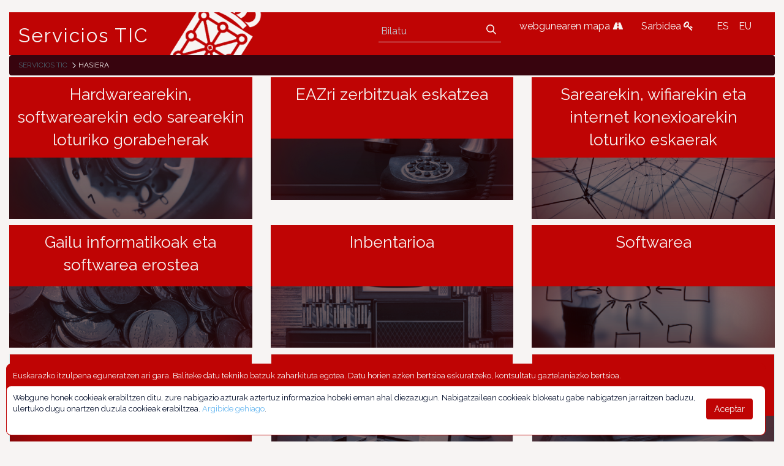

--- FILE ---
content_type: text/html;charset=UTF-8
request_url: https://www.educacion.navarra.es/eu/web/serviciostic
body_size: 55022
content:
<!DOCTYPE html> <html class="ltr" dir="ltr" lang="eu-ES"> <head> <link href="https://fonts.googleapis.com/css?family=Open+Sans|Raleway" rel="stylesheet"> <link href="https://fonts.googleapis.com/css?family=Bitter" rel="stylesheet"> <title>Hasiera - Servicios TIC - Educación</title> <meta content="initial-scale=1.0, width=device-width" name="viewport" /> <meta content="text/html; charset=UTF-8" http-equiv="content-type" /> <link href="https://www.educacion.navarra.es/o/mentions-web/css/mentions.css" rel="stylesheet" type = "text/css" /> <link href="https://www.educacion.navarra.es/o/dynamic-data-mapping-form-renderer/css/main.css" rel="stylesheet" type = "text/css" /> <link data-senna-track="temporary" href="https://www.educacion.navarra.es/o/dpto-18-theme/images/favicon.ico" rel="Shortcut Icon" /> <link data-senna-track="temporary" href="https&#x3a;&#x2f;&#x2f;www&#x2e;educacion&#x2e;navarra&#x2e;es&#x2f;web&#x2f;serviciostic" rel="canonical" /> <link data-senna-track="temporary" href="https&#x3a;&#x2f;&#x2f;www&#x2e;educacion&#x2e;navarra&#x2e;es&#x2f;web&#x2f;serviciostic" hreflang="x-default" rel="alternate" /> <link data-senna-track="temporary" href="https&#x3a;&#x2f;&#x2f;www&#x2e;educacion&#x2e;navarra&#x2e;es&#x2f;web&#x2f;serviciostic" hreflang="es-ES" rel="alternate" /> <link data-senna-track="temporary" href="https&#x3a;&#x2f;&#x2f;www&#x2e;educacion&#x2e;navarra&#x2e;es&#x2f;eu&#x2f;web&#x2f;serviciostic" hreflang="eu-ES" rel="alternate" /> <link class="lfr-css-file" data-senna-track="temporary" href="https&#x3a;&#x2f;&#x2f;www&#x2e;educacion&#x2e;navarra&#x2e;es&#x2f;o&#x2f;dpto-18-theme&#x2f;css&#x2f;aui&#x2e;css&#x3f;browserId&#x3d;other&#x26;themeId&#x3d;dpto18_WAR_dpto18theme&#x26;minifierType&#x3d;css&#x26;languageId&#x3d;eu_ES&#x26;b&#x3d;7006&#x26;t&#x3d;1765368422718" id="liferayAUICSS" rel="stylesheet" type="text/css" /> <link data-senna-track="temporary" href="&#x2f;o&#x2f;frontend-css-web&#x2f;main&#x2e;css&#x3f;browserId&#x3d;other&#x26;themeId&#x3d;dpto18_WAR_dpto18theme&#x26;minifierType&#x3d;css&#x26;languageId&#x3d;eu_ES&#x26;b&#x3d;7006&#x26;t&#x3d;1764687093416" id="liferayPortalCSS" rel="stylesheet" type="text/css" /> <link data-senna-track="temporary" href="&#x2f;combo&#x3f;browserId&#x3d;other&#x26;minifierType&#x3d;&#x26;themeId&#x3d;dpto18_WAR_dpto18theme&#x26;languageId&#x3d;eu_ES&#x26;b&#x3d;7006&#x26;com_liferay_journal_content_web_portlet_JournalContentPortlet_INSTANCE_9GChPrxj3d6t&#x3a;&#x25;2Fcss&#x25;2Fmain&#x2e;css&#x26;com_liferay_product_navigation_product_menu_web_portlet_ProductMenuPortlet&#x3a;&#x25;2Fcss&#x25;2Fmain&#x2e;css&#x26;com_liferay_staging_bar_web_portlet_StagingBarPortlet&#x3a;&#x25;2Fcss&#x25;2Fmain&#x2e;css&#x26;t&#x3d;1764683732000" id="a27e145b" rel="stylesheet" type="text/css" /> <script data-senna-track="temporary" type="text/javascript">var Liferay=Liferay||{};
Liferay.Browser={acceptsGzip:function(){return!0},getMajorVersion:function(){return 131},getRevision:function(){return"537.36"},getVersion:function(){return"131.0"},isAir:function(){return!1},isChrome:function(){return!0},isEdge:function(){return!1},isFirefox:function(){return!1},isGecko:function(){return!0},isIe:function(){return!1},isIphone:function(){return!1},isLinux:function(){return!1},isMac:function(){return!0},isMobile:function(){return!1},isMozilla:function(){return!1},isOpera:function(){return!1},
isRtf:function(){return!0},isSafari:function(){return!0},isSun:function(){return!1},isWebKit:function(){return!0},isWindows:function(){return!1}};Liferay.Data=Liferay.Data||{};Liferay.Data.ICONS_INLINE_SVG=!0;Liferay.Data.NAV_SELECTOR="#navigation";Liferay.Data.NAV_SELECTOR_MOBILE="#navigationCollapse";Liferay.Data.isCustomizationView=function(){return!1};Liferay.Data.notices=[null];
Liferay.PortletKeys={DOCUMENT_LIBRARY:"com_liferay_document_library_web_portlet_DLPortlet",DYNAMIC_DATA_MAPPING:"com_liferay_dynamic_data_mapping_web_portlet_DDMPortlet",ITEM_SELECTOR:"com_liferay_item_selector_web_portlet_ItemSelectorPortlet"};Liferay.PropsValues={JAVASCRIPT_SINGLE_PAGE_APPLICATION_TIMEOUT:0,NTLM_AUTH_ENABLED:!1,UPLOAD_SERVLET_REQUEST_IMPL_MAX_SIZE:2147483648};
Liferay.ThemeDisplay={getLayoutId:function(){return"70"},getLayoutRelativeControlPanelURL:function(){return"/eu/group/serviciostic/~/control_panel/manage"},getLayoutRelativeURL:function(){return"/eu/web/serviciostic/inicio"},getLayoutURL:function(){return"https://www.educacion.navarra.es/eu/web/serviciostic/inicio"},getParentLayoutId:function(){return"0"},isControlPanel:function(){return!1},isPrivateLayout:function(){return"false"},isVirtualLayout:function(){return!1},getBCP47LanguageId:function(){return"eu-ES"},
getCDNBaseURL:function(){return"https://www.educacion.navarra.es"},getCDNDynamicResourcesHost:function(){return""},getCDNHost:function(){return""},getCompanyGroupId:function(){return"10192"},getCompanyId:function(){return"10154"},getDefaultLanguageId:function(){return"es_ES"},getDoAsUserIdEncoded:function(){return""},getLanguageId:function(){return"eu_ES"},getParentGroupId:function(){return"10421"},getPathContext:function(){return""},getPathImage:function(){return"/image"},getPathJavaScript:function(){return"/o/frontend-js-web"},
getPathMain:function(){return"/eu/c"},getPathThemeImages:function(){return"https://www.educacion.navarra.es/o/dpto-18-theme/images"},getPathThemeRoot:function(){return"/o/dpto-18-theme"},getPlid:function(){return"572175"},getPortalURL:function(){return"https://www.educacion.navarra.es"},getScopeGroupId:function(){return"10421"},getScopeGroupIdOrLiveGroupId:function(){return"10421"},getSessionId:function(){return""},getSiteAdminURL:function(){return"https://www.educacion.navarra.es/group/serviciostic/~/control_panel/manage?p_p_lifecycle\x3d0\x26p_p_state\x3dmaximized\x26p_p_mode\x3dview"},
getSiteGroupId:function(){return"10421"},getURLControlPanel:function(){return"/eu/group/control_panel?refererPlid\x3d572175"},getURLHome:function(){return"https://www.educacion.navarra.es/web/dpto/inicio"},getUserId:function(){return"10158"},getUserName:function(){return""},isAddSessionIdToURL:function(){return!1},isFreeformLayout:function(){return!1},isImpersonated:function(){return!1},isSignedIn:function(){return!1},isStateExclusive:function(){return!1},isStateMaximized:function(){return!1},isStatePopUp:function(){return!1}};
var themeDisplay=Liferay.ThemeDisplay;
Liferay.AUI={getAvailableLangPath:function(){return"available_languages.jsp?browserId\x3dother\x26themeId\x3ddpto18_WAR_dpto18theme\x26colorSchemeId\x3d01\x26minifierType\x3djs\x26languageId\x3deu_ES\x26b\x3d7006\x26t\x3d1764687093598"},getCombine:function(){return!0},getComboPath:function(){return"/combo/?browserId\x3dother\x26minifierType\x3d\x26languageId\x3deu_ES\x26b\x3d7006\x26t\x3d1764687093598\x26"},getDateFormat:function(){return"%m/%d/%Y"},getEditorCKEditorPath:function(){return"/o/frontend-editor-ckeditor-web"},getFilter:function(){return"min"},
getFilterConfig:function(){var a=null;this.getCombine()||(a={replaceStr:".js"+this.getStaticResourceURLParams(),searchExp:"\\.js$"});return a},getJavaScriptRootPath:function(){return"/o/frontend-js-web"},getLangPath:function(){return"aui_lang.jsp?browserId\x3dother\x26themeId\x3ddpto18_WAR_dpto18theme\x26colorSchemeId\x3d01\x26minifierType\x3djs\x26languageId\x3deu_ES\x26b\x3d7006\x26t\x3d1764687093598"},getPortletRootPath:function(){return"/html/portlet"},getStaticResourceURLParams:function(){return"?browserId\x3dother\x26minifierType\x3d\x26languageId\x3deu_ES\x26b\x3d7006\x26t\x3d1764687093598"}};
Liferay.authToken="h0q0d9Uc";Liferay.currentURL="/eu/web/serviciostic";Liferay.currentURLEncoded="%2Feu%2Fweb%2Fserviciostic";</script> <script src="/o/js_loader_modules?t=1765368422718" type="text/javascript"></script> <script src="/o/frontend-js-web/everything.jsp?browserId=other&amp;themeId=dpto18_WAR_dpto18theme&amp;colorSchemeId=01&amp;minifierType=js&amp;minifierBundleId=javascript.everything.files&amp;languageId=eu_ES&amp;b=7006&amp;t=1764687093598" type="text/javascript"></script> <script src="/o/js_bundle_config?t=1765368423008" type="text/javascript"></script> <script data-senna-track="temporary" type="text/javascript"></script> <script data-senna-track="permanent" id="googleAnalyticsScript" type="text/javascript">(function(a,e,f,g,b,c,d){a.GoogleAnalyticsObject=b;a[b]=a[b]||function(){a[b].q=a[b].q||[];a[b].q.push(arguments)};a[b].l=1*new Date;c=e.createElement(f);d=e.getElementsByTagName(f)[0];c.async=1;c.src=g;d.parentNode.insertBefore(c,d)})(window,document,"script","//www.google-analytics.com/analytics.js","ga");ga("create","UA-35710041-1","auto");ga("send","pageview");Liferay.on("endNavigate",function(a){ga("set","page",a.path);ga("send","pageview")});</script> <script data-senna-track="temporary" src="&#x2f;combo&#x3f;browserId&#x3d;other&#x26;minifierType&#x3d;&#x26;themeId&#x3d;dpto18_WAR_dpto18theme&#x26;languageId&#x3d;eu_ES&#x26;b&#x3d;7006&#x26;com_liferay_staging_bar_web_portlet_StagingBarPortlet&#x3a;&#x25;2Fjs&#x25;2Fstaging&#x2e;js&#x26;com_liferay_staging_bar_web_portlet_StagingBarPortlet&#x3a;&#x25;2Fjs&#x25;2Fstaging_branch&#x2e;js&#x26;com_liferay_staging_bar_web_portlet_StagingBarPortlet&#x3a;&#x25;2Fjs&#x25;2Fstaging_version&#x2e;js&#x26;t&#x3d;1764683732000" type="text/javascript"></script> <link class="lfr-css-file" data-senna-track="temporary" href="https&#x3a;&#x2f;&#x2f;www&#x2e;educacion&#x2e;navarra&#x2e;es&#x2f;o&#x2f;dpto-18-theme&#x2f;css&#x2f;main&#x2e;css&#x3f;browserId&#x3d;other&#x26;themeId&#x3d;dpto18_WAR_dpto18theme&#x26;minifierType&#x3d;css&#x26;languageId&#x3d;eu_ES&#x26;b&#x3d;7006&#x26;t&#x3d;1765368422718" id="liferayThemeCSS" rel="stylesheet" type="text/css" /> <style data-senna-track="temporary" type="text/css">#p_p_id_com_liferay_journal_content_web_portlet_JournalContentPortlet_INSTANCE_9GChPrxj3d6t_ .portlet-content{border-width:;border-style:}#p_p_id_com_liferay_journal_content_web_portlet_JournalContentPortlet_INSTANCE_0Yo4SpEYtXYa_ .portlet-content{border-width:;border-style:}#p_p_id_com_liferay_journal_content_web_portlet_JournalContentPortlet_INSTANCE_euLRprS4N4N2_ .portlet-content{border-width:;border-style:}#p_p_id_com_liferay_journal_content_web_portlet_JournalContentPortlet_INSTANCE_QQnN03n4QUoA_ .portlet-content{border-width:;border-style:}#p_p_id_com_liferay_journal_content_web_portlet_JournalContentPortlet_INSTANCE_TlocZ8GAGN14_ .portlet-content{border-width:;border-style:}#p_p_id_com_liferay_journal_content_web_portlet_JournalContentPortlet_INSTANCE_DD1FMzIjW089_ .portlet-content{border-width:;border-style:}#p_p_id_com_liferay_journal_content_web_portlet_JournalContentPortlet_INSTANCE_yVhCb3yqhfre_ .portlet-content{border-width:;border-style:}#p_p_id_com_liferay_journal_content_web_portlet_JournalContentPortlet_INSTANCE_sXG3xmZqxgP0_ .portlet-content{border-width:;border-style:}</style> <script type="text/javascript">Liferay.Loader.require("frontend-js-spa-web/liferay/init.es",function(a){(function(){(function(){Liferay.SPA=Liferay.SPA||{};Liferay.SPA.cacheExpirationTime=-1;Liferay.SPA.clearScreensCache=!1;Liferay.SPA.excludedPaths=["/documents","/image"];Liferay.SPA.loginRedirect="";Liferay.SPA.requestTimeout=0;Liferay.SPA.userNotification={message:"It looks like this is taking longer than expected.",timeout:3E4,title:"Oops"};a.default.init(function(b){b.setPortletsBlacklist({com_liferay_site_navigation_directory_web_portlet_SitesDirectoryPortlet:!0,
com_liferay_nested_portlets_web_portlet_NestedPortletsPortlet:!0,com_liferay_login_web_portlet_LoginPortlet:!0,com_liferay_layout_admin_web_portlet_MyPagesPortlet:!0,com_liferay_login_web_portlet_FastLoginPortlet:!0});b.setValidStatusCodes([221,490,494,499,491,492,493,495,220])})})()})()},function(a){console.error(a)});</script><link data-senna-track="permanent" href="https://www.educacion.navarra.es/combo?browserId=other&minifierType=css&languageId=eu_ES&b=7006&t=1764687086929&/o/product-navigation-simulation-theme-contributor/css/simulation_panel.css&/o/product-navigation-product-menu-theme-contributor/product_navigation_product_menu.css&/o/product-navigation-control-menu-theme-contributor/product_navigation_control_menu.css" rel="stylesheet" type = "text/css" /> <script data-senna-track="permanent" src="https://www.educacion.navarra.es/combo?browserId=other&minifierType=js&languageId=eu_ES&b=7006&t=1764687086929&/o/product-navigation-control-menu-theme-contributor/product_navigation_control_menu.js" type = "text/javascript"></script> <link rel="shortcut icon" type="image/png" href="https://www.educacion.navarra.es/o/dpto-18-theme/images/favicon.png"> </head> <body class=" controls-visible default yui3-skin-sam signed-out public-page site"> <nav class="quick-access-nav" id="qnqv_quickAccessNav"> <h1 class="hide-accessible">Nabigazioa</h1> <ul> <li><a href="#main-content">Edukira joan</a></li> </ul> </nav> <div id="wrapper"> <header class="container-fluid-1280" id="banner" role="banner"> <div class="row"> <div class="navbar-header row" id="heading"> <div class="col-md-4 logogn" id="headingleft"> <span class="site-name" title="Go to Servicios TIC"> <a class="logo custom-logo" href="https://www.educacion.navarra.es/eu/web/serviciostic" title="Go to Servicios TIC"> Servicios TIC </a> </span> </div> <div class="col-md-8" id="headingright"> <ul class=pull-right> <li> <div class="mi-boton-menu"> <button aria-controls="navigation" aria-expanded="false" class="collapsed navbar-toggle" data-target="#navigationCollapse" data-toggle="collapse" type="button"> Menu <i class=icon-reorder></i> </button> </div> </li> <li> <div class="navbar-form navbar-right" role="search"> <div class="portlet-boundary portlet-boundary_com_liferay_portal_search_web_portlet_SearchPortlet_ portlet-static portlet-static-end portlet-barebone portlet-search " id="p_p_id_com_liferay_portal_search_web_portlet_SearchPortlet_" > <span id="p_com_liferay_portal_search_web_portlet_SearchPortlet"></span> <section class="portlet" id="portlet_com_liferay_portal_search_web_portlet_SearchPortlet"> <div class="portlet-content"> <div class=" portlet-content-container" > <div class="portlet-body"> <form action="https&#x3a;&#x2f;&#x2f;www&#x2e;educacion&#x2e;navarra&#x2e;es&#x2f;eu&#x2f;web&#x2f;serviciostic&#x2f;inicio&#x3f;p_p_id&#x3d;com_liferay_portal_search_web_portlet_SearchPortlet&#x26;p_p_lifecycle&#x3d;0&#x26;p_p_state&#x3d;maximized&#x26;p_p_mode&#x3d;view&#x26;_com_liferay_portal_search_web_portlet_SearchPortlet_mvcPath&#x3d;&#x25;2Fsearch&#x2e;jsp&#x26;_com_liferay_portal_search_web_portlet_SearchPortlet_redirect&#x3d;https&#x25;3A&#x25;2F&#x25;2Fwww&#x2e;educacion&#x2e;navarra&#x2e;es&#x25;2Feu&#x25;2Fweb&#x25;2Fserviciostic&#x25;2Finicio&#x25;3Fp_p_id&#x25;3Dcom_liferay_portal_search_web_portlet_SearchPortlet&#x25;26p_p_lifecycle&#x25;3D0&#x25;26p_p_state&#x25;3Dnormal&#x25;26p_p_mode&#x25;3Dview" class="form " data-fm-namespace="_com_liferay_portal_search_web_portlet_SearchPortlet_" id="_com_liferay_portal_search_web_portlet_SearchPortlet_fm" method="get" name="_com_liferay_portal_search_web_portlet_SearchPortlet_fm" > <fieldset class="input-container" disabled="disabled"> <input  class="field form-control"  id="_com_liferay_portal_search_web_portlet_SearchPortlet_formDate"    name="_com_liferay_portal_search_web_portlet_SearchPortlet_formDate"     type="hidden" value="1768848295116"   /> <input name="p_p_id" type="hidden" value="com_liferay_portal_search_web_portlet_SearchPortlet" /><input name="p_p_lifecycle" type="hidden" value="0" /><input name="p_p_state" type="hidden" value="maximized" /><input name="p_p_mode" type="hidden" value="view" /><input name="_com_liferay_portal_search_web_portlet_SearchPortlet_mvcPath" type="hidden" value="&#x2f;search&#x2e;jsp" /><input name="_com_liferay_portal_search_web_portlet_SearchPortlet_redirect" type="hidden" value="https&#x3a;&#x2f;&#x2f;www&#x2e;educacion&#x2e;navarra&#x2e;es&#x2f;eu&#x2f;web&#x2f;serviciostic&#x2f;inicio&#x3f;p_p_id&#x3d;com_liferay_portal_search_web_portlet_SearchPortlet&#x26;p_p_lifecycle&#x3d;0&#x26;p_p_state&#x3d;normal&#x26;p_p_mode&#x3d;view" /> <fieldset class="fieldset " ><div class=""> <div class="form-group form-group-inline input-text-wrapper"> <input  class="field search-input form-control"  id="_com_liferay_portal_search_web_portlet_SearchPortlet_keywords"    name="_com_liferay_portal_search_web_portlet_SearchPortlet_keywords"   placeholder="Bilatu" title="Bilatu" type="text" value=""  size="30"  /> </div> <input  class="field form-control"  id="_com_liferay_portal_search_web_portlet_SearchPortlet_scope"    name="_com_liferay_portal_search_web_portlet_SearchPortlet_scope"     type="hidden" value="this-site"   /> <div class="lfr-ddm-field-group lfr-ddm-field-group-inline field-wrapper" > <span class="icon-monospaced" > <a href="javascript&#x3a;&#x3b;" target="_self" class=" lfr-icon-item taglib-icon" id="_com_liferay_portal_search_web_portlet_SearchPortlet_rjus__null__null" onClick="_com_liferay_portal_search_web_portlet_SearchPortlet_search();" > <span id="qfkd__null__null"><svg class="lexicon-icon lexicon-icon-search" focusable="false" role="img" title="" ><use data-href="https://www.educacion.navarra.es/o/dpto-18-theme/images/lexicon/icons.svg#search"></use><title>search</title></svg></span> <span class="taglib-text hide-accessible"></span> </a> </span> </div> </div></fieldset> <script type="text/javascript">function _com_liferay_portal_search_web_portlet_SearchPortlet_search(){var a=document._com_liferay_portal_search_web_portlet_SearchPortlet_fm._com_liferay_portal_search_web_portlet_SearchPortlet_keywords.value,a=a.replace(/^\s+|\s+$/,"");""!=a&&submitForm(document._com_liferay_portal_search_web_portlet_SearchPortlet_fm)};</script> </fieldset> </form> <script type="text/javascript">AUI().use("liferay-form",function(b){(function(){Liferay.Form.register({id:"_com_liferay_portal_search_web_portlet_SearchPortlet_fm",fieldRules:[],onSubmit:function(a){_com_liferay_portal_search_web_portlet_SearchPortlet_search();a.preventDefault()},validateOnBlur:!0});Liferay.on("destroyPortlet",function(a){"com_liferay_portal_search_web_portlet_SearchPortlet"===a.portletId&&delete Liferay.Form._INSTANCES._com_liferay_portal_search_web_portlet_SearchPortlet_fm});b.all("#_com_liferay_portal_search_web_portlet_SearchPortlet_fm .input-container").removeAttribute("disabled");
Liferay.fire("_com_liferay_portal_search_web_portlet_SearchPortlet_formReady")})()});</script> </div> </div> </div> </section> </div> </div> </li> <li> <a href="/web/dpto/mapa" title="webgunearen mapa"> webgunearen mapa <i class=icon-road></i> </a> </li> <li> <a href="/c/portal/login" title="Sarbidea"> Sarbidea <i class=icon-key></i> </a> </li> <li> <div class="portlet-boundary portlet-boundary_com_liferay_site_navigation_language_web_portlet_SiteNavigationLanguagePortlet_ portlet-static portlet-static-end portlet-borderless portlet-language " id="p_p_id_com_liferay_site_navigation_language_web_portlet_SiteNavigationLanguagePortlet_" > <span id="p_com_liferay_site_navigation_language_web_portlet_SiteNavigationLanguagePortlet"></span> <section class="portlet" id="portlet_com_liferay_site_navigation_language_web_portlet_SiteNavigationLanguagePortlet"> <div class="portlet-content"> <div class=" portlet-content-container" > <div class="portlet-body"> <style> .language-entry-short-text { padding: 0 0.5em; } </style> <a href="&#x2f;eu&#x2f;c&#x2f;portal&#x2f;update_language&#x3f;p_l_id&#x3d;572175&#x26;redirect&#x3d;&#x25;2Feu&#x25;2Fweb&#x25;2Fserviciostic&#x26;languageId&#x3d;es_ES" class="language-entry-short-text" lang="es-ES" >ES</a><span class="language-entry-short-text" lang="eu-ES" >EU</span> </div> </div> </div> </section> </div> </li> </ul> </div> </div> <div class="portlet-boundary portlet-boundary_com_liferay_site_navigation_breadcrumb_web_portlet_SiteNavigationBreadcrumbPortlet_ portlet-static portlet-static-end portlet-barebone portlet-breadcrumb " id="p_p_id_com_liferay_site_navigation_breadcrumb_web_portlet_SiteNavigationBreadcrumbPortlet_" > <span id="p_com_liferay_site_navigation_breadcrumb_web_portlet_SiteNavigationBreadcrumbPortlet"></span> <section class="portlet" id="portlet_com_liferay_site_navigation_breadcrumb_web_portlet_SiteNavigationBreadcrumbPortlet"> <div class="portlet-content"> <div class=" portlet-content-container" > <div class="portlet-body"> <div id="_com_liferay_site_navigation_breadcrumb_web_portlet_SiteNavigationBreadcrumbPortlet_breadcrumbs-defaultScreen"> <ul class="breadcrumb breadcrumb-horizontal"> <li class=""> <a href="/eu/web/serviciostic" > Servicios TIC </a> </li> <li class="active"> Hasiera </li> </ul> </div> </div> </div> </div> </section> </div> </div> </header> <section class="container-fluid-1280" id="content"> <h1 class="hide-accessible">Hasiera - Servicios TIC</h1> <div class="home4x3" id="main-content" role="main"> <div class="portlet-layout row"> <div class="portlet-column portlet-column-first col-md-4" id="column-1"> <div class="portlet-dropzone portlet-column-content portlet-column-content-first" id="layout-column_column-1"> <div class="portlet-boundary portlet-boundary_com_liferay_journal_content_web_portlet_JournalContentPortlet_ portlet-static portlet-static-end portlet-borderless portlet-journal-content " id="p_p_id_com_liferay_journal_content_web_portlet_JournalContentPortlet_INSTANCE_9GChPrxj3d6t_" > <span id="p_com_liferay_journal_content_web_portlet_JournalContentPortlet_INSTANCE_9GChPrxj3d6t"></span> <section class="portlet" id="portlet_com_liferay_journal_content_web_portlet_JournalContentPortlet_INSTANCE_9GChPrxj3d6t"> <div class="portlet-content"> <div class=" portlet-content-container" > <div class="portlet-body"> <div class="text-right user-tool-asset-addon-entries"> </div> <div class="pull-right visible-interaction"> </div> <div class="journal-content-article"> <div class="nav-portada" style="background-image: url('/documents/10421/1222348/igor-ovsyannykov-440149.png/88da848a-3fda-8c3e-a93b-af4886bf94b9?t=1535708034560');"> <div class="titulo-aptdo" style="min-height:100px;"><p><a href="/eu/web/serviciostic/servicios/gestion-de-incidencias"> Hardwarearekin, softwarearekin edo sarearekin loturiko gorabeherak </a></p></div> <div class="texto-aptdo"></div> </div> </div> <div class="content-metadata-asset-addon-entries"> </div> </div> </div> </div> </section> </div> </div> </div> <div class="portlet-column col-md-4" id="column-2"> <div class="portlet-dropzone portlet-column-content" id="layout-column_column-2"> <div class="portlet-boundary portlet-boundary_com_liferay_journal_content_web_portlet_JournalContentPortlet_ portlet-static portlet-static-end portlet-borderless portlet-journal-content " id="p_p_id_com_liferay_journal_content_web_portlet_JournalContentPortlet_INSTANCE_QQnN03n4QUoA_" > <span id="p_com_liferay_journal_content_web_portlet_JournalContentPortlet_INSTANCE_QQnN03n4QUoA"></span> <section class="portlet" id="portlet_com_liferay_journal_content_web_portlet_JournalContentPortlet_INSTANCE_QQnN03n4QUoA"> <div class="portlet-content"> <div class=" portlet-content-container" > <div class="portlet-body"> <div class="text-right user-tool-asset-addon-entries"> </div> <div class="pull-right visible-interaction"> </div> <div class="journal-content-article"> <div class="nav-portada" style="background-image: url('/documents/10421/1222348/pawel-czerwinski-784154-unsplash.png/11eb4199-e79a-56e5-8312-71e75ea7b162?t=1535708323728');"> <div class="titulo-aptdo" style="min-height:100px;"><p><a href="/eu/web/serviciostic/servicios/peticiones-de-servicio"> EAZri zerbitzuak eskatzea </a></p></div> <div class="texto-aptdo"></div> </div> </div> <div class="content-metadata-asset-addon-entries"> </div> </div> </div> </div> </section> </div> </div> </div> <div class="portlet-column portlet-column-last col-md-4" id="column-3"> <div class="portlet-dropzone portlet-column-content portlet-column-content-last" id="layout-column_column-3"> <div class="portlet-boundary portlet-boundary_com_liferay_journal_content_web_portlet_JournalContentPortlet_ portlet-static portlet-static-end portlet-borderless portlet-journal-content " id="p_p_id_com_liferay_journal_content_web_portlet_JournalContentPortlet_INSTANCE_TlocZ8GAGN14_" > <span id="p_com_liferay_journal_content_web_portlet_JournalContentPortlet_INSTANCE_TlocZ8GAGN14"></span> <section class="portlet" id="portlet_com_liferay_journal_content_web_portlet_JournalContentPortlet_INSTANCE_TlocZ8GAGN14"> <div class="portlet-content"> <div class=" portlet-content-container" > <div class="portlet-body"> <div class="text-right user-tool-asset-addon-entries"> </div> <div class="pull-right visible-interaction"> </div> <div class="journal-content-article"> <div class="nav-portada" style="background-image: url('/documents/10421/1222348/william-bout-264826.png/0796c352-d25d-d6eb-1b85-1363cab8a6b7?t=1535708455599');"> <div class="titulo-aptdo" style="min-height:100px;"><p><a href="/eu/web/serviciostic/servicios/conectividad"> Sarearekin, wifiarekin eta internet konexioarekin loturiko eskaerak </a></p></div> <div class="texto-aptdo"></div> </div> </div> <div class="content-metadata-asset-addon-entries"> </div> </div> </div> </div> </section> </div> </div> </div> </div> <div class="portlet-layout row"> <div class="portlet-column portlet-column-first col-md-4" id="column-4"> <div class="portlet-dropzone portlet-column-content portlet-column-content-first" id="layout-column_column-4"> <div class="portlet-boundary portlet-boundary_com_liferay_journal_content_web_portlet_JournalContentPortlet_ portlet-static portlet-static-end portlet-borderless portlet-journal-content " id="p_p_id_com_liferay_journal_content_web_portlet_JournalContentPortlet_INSTANCE_DD1FMzIjW089_" > <span id="p_com_liferay_journal_content_web_portlet_JournalContentPortlet_INSTANCE_DD1FMzIjW089"></span> <section class="portlet" id="portlet_com_liferay_journal_content_web_portlet_JournalContentPortlet_INSTANCE_DD1FMzIjW089"> <div class="portlet-content"> <div class=" portlet-content-container" > <div class="portlet-body"> <div class="text-right user-tool-asset-addon-entries"> </div> <div class="pull-right visible-interaction"> </div> <div class="journal-content-article"> <div class="nav-portada" style="background-image: url('/documents/10421/1222348/pina-messina-465028.png/7a5e483f-8754-a08d-ec40-7157d30a2462?t=1535708359080');"> <div class="titulo-aptdo" style="min-height:100px;"><p><a href="/eu/web/serviciostic/servicios/adquisicion-de-hardware"> Gailu informatikoak eta softwarea erostea </a></p></div> <div class="texto-aptdo"></div> </div> </div> <div class="content-metadata-asset-addon-entries"> </div> </div> </div> </div> </section> </div> </div> </div> <div class="portlet-column col-md-4" id="column-5"> <div class="portlet-dropzone portlet-column-content" id="layout-column_column-5"> <div class="portlet-boundary portlet-boundary_com_liferay_journal_content_web_portlet_JournalContentPortlet_ portlet-static portlet-static-end portlet-borderless portlet-journal-content " id="p_p_id_com_liferay_journal_content_web_portlet_JournalContentPortlet_INSTANCE_yVhCb3yqhfre_" > <span id="p_com_liferay_journal_content_web_portlet_JournalContentPortlet_INSTANCE_yVhCb3yqhfre"></span> <section class="portlet" id="portlet_com_liferay_journal_content_web_portlet_JournalContentPortlet_INSTANCE_yVhCb3yqhfre"> <div class="portlet-content"> <div class=" portlet-content-container" > <div class="portlet-body"> <div class="text-right user-tool-asset-addon-entries"> </div> <div class="pull-right visible-interaction"> </div> <div class="journal-content-article"> <div class="nav-portada" style="background-image: url('/documents/10421/1222348/old-tv-1149416.png/a889fb64-66ba-f4e1-0ee7-5648e8a49c7c?t=1535713416802');"> <div class="titulo-aptdo" style="min-height:100px;"><p><a href="/eu/web/serviciostic/inventario"> Inbentarioa </a></p></div> <div class="texto-aptdo"></div> </div> </div> <div class="content-metadata-asset-addon-entries"> </div> </div> </div> </div> </section> </div> </div> </div> <div class="portlet-column portlet-column-last col-md-4" id="column-6"> <div class="portlet-dropzone portlet-column-content portlet-column-content-last" id="layout-column_column-6"> <div class="portlet-boundary portlet-boundary_com_liferay_journal_content_web_portlet_JournalContentPortlet_ portlet-static portlet-static-end portlet-borderless portlet-journal-content " id="p_p_id_com_liferay_journal_content_web_portlet_JournalContentPortlet_INSTANCE_sXG3xmZqxgP0_" > <span id="p_com_liferay_journal_content_web_portlet_JournalContentPortlet_INSTANCE_sXG3xmZqxgP0"></span> <section class="portlet" id="portlet_com_liferay_journal_content_web_portlet_JournalContentPortlet_INSTANCE_sXG3xmZqxgP0"> <div class="portlet-content"> <div class=" portlet-content-container" > <div class="portlet-body"> <div class="text-right user-tool-asset-addon-entries"> </div> <div class="pull-right visible-interaction"> </div> <div class="journal-content-article"> <div class="nav-portada" style="background-image: url('/documents/10421/1222348/technology-1095751.png/4fc1b8d5-cc83-6741-66b3-e0203bd44eaa?t=1535713826521');"> <div class="titulo-aptdo" style="min-height:100px;"><p><a href="/eu/web/serviciostic/servicios/software"> Softwarea </a></p></div> <div class="texto-aptdo"></div> </div> </div> <div class="content-metadata-asset-addon-entries"> </div> </div> </div> </div> </section> </div> </div> </div> </div> <div class="portlet-layout row"> <div class="portlet-column portlet-column-first col-md-4" id="column-7"> <div class="portlet-dropzone portlet-column-content portlet-column-content-first" id="layout-column_column-7"> <div class="portlet-boundary portlet-boundary_com_liferay_journal_content_web_portlet_JournalContentPortlet_ portlet-static portlet-static-end portlet-decorate portlet-journal-content " id="p_p_id_com_liferay_journal_content_web_portlet_JournalContentPortlet_INSTANCE_klkCzXV9DC3E_" > <span id="p_com_liferay_journal_content_web_portlet_JournalContentPortlet_INSTANCE_klkCzXV9DC3E"></span> <section class="portlet" id="portlet_com_liferay_journal_content_web_portlet_JournalContentPortlet_INSTANCE_klkCzXV9DC3E"> <div class="portlet-content"> <div class=" portlet-content-container" > <div class="portlet-body"> <div class="text-right user-tool-asset-addon-entries"> </div> <div class="pull-right visible-interaction"> </div> <div class="journal-content-article"> <div class="nav-portada" style="background-image: url('');"> <div class="titulo-aptdo" style="min-height:100px;"><p><a href="#"> Monitore interaktiboak </a></p></div> <div class="texto-aptdo"></div> </div> </div> <div class="content-metadata-asset-addon-entries"> </div> </div> </div> </div> </section> </div> </div> </div> <div class="portlet-column col-md-4" id="column-8"> <div class="portlet-dropzone portlet-column-content" id="layout-column_column-8"> <div class="portlet-boundary portlet-boundary_com_liferay_journal_content_web_portlet_JournalContentPortlet_ portlet-static portlet-static-end portlet-decorate portlet-journal-content " id="p_p_id_com_liferay_journal_content_web_portlet_JournalContentPortlet_INSTANCE_dmOklSZXf7dx_" > <span id="p_com_liferay_journal_content_web_portlet_JournalContentPortlet_INSTANCE_dmOklSZXf7dx"></span> <section class="portlet" id="portlet_com_liferay_journal_content_web_portlet_JournalContentPortlet_INSTANCE_dmOklSZXf7dx"> <div class="portlet-content"> <div class=" portlet-content-container" > <div class="portlet-body"> <div class="text-right user-tool-asset-addon-entries"> </div> <div class="pull-right visible-interaction"> </div> <div class="journal-content-article"> <div class="nav-portada" style="background-image: url('/documents/10421/1222348/office-work-1149087.png/a59be908-93c7-7cc8-12ae-673fb4a3288f?t=1535708257826');"> <div class="titulo-aptdo" style="min-height:100px;"><p><a href="/eu/web/serviciostic/chromebooks"> Chromebookak </a></p></div> <div class="texto-aptdo"></div> </div> </div> <div class="content-metadata-asset-addon-entries"> </div> </div> </div> </div> </section> </div> </div> </div> <div class="portlet-column portlet-column-last col-md-4" id="column-9"> <div class="portlet-dropzone portlet-column-content portlet-column-content-last" id="layout-column_column-9"> <div class="portlet-boundary portlet-boundary_com_liferay_journal_content_web_portlet_JournalContentPortlet_ portlet-static portlet-static-end portlet-decorate portlet-journal-content " id="p_p_id_com_liferay_journal_content_web_portlet_JournalContentPortlet_INSTANCE_ZujGWe0ST7uf_" > <span id="p_com_liferay_journal_content_web_portlet_JournalContentPortlet_INSTANCE_ZujGWe0ST7uf"></span> <section class="portlet" id="portlet_com_liferay_journal_content_web_portlet_JournalContentPortlet_INSTANCE_ZujGWe0ST7uf"> <div class="portlet-content"> <div class=" portlet-content-container" > <div class="portlet-body"> <div class="text-right user-tool-asset-addon-entries"> </div> <div class="pull-right visible-interaction"> </div> <div class="journal-content-article"> <div class="nav-portada" style="background-image: url('/documents/10421/1222348/old-letters-1082299.png/d0312998-bbaf-a363-3d6f-f9f906f3f9ae?t=1535636310015');"> <div class="titulo-aptdo" style="min-height:100px;"><p><a href="https://www.educacion.navarra.es/web/serviciostic/actualidad"> Noticias </a></p></div> <div class="texto-aptdo"></div> </div> </div> <div class="content-metadata-asset-addon-entries"> </div> </div> </div> </div> </section> </div> </div> </div> </div> <div class="portlet-layout row"> <div class="portlet-column portlet-column-first col-md-4" id="column-10"> <div class="portlet-dropzone portlet-column-content portlet-column-content-first" id="layout-column_column-10"> <div class="portlet-boundary portlet-boundary_com_liferay_journal_content_web_portlet_JournalContentPortlet_ portlet-static portlet-static-end portlet-borderless portlet-journal-content " id="p_p_id_com_liferay_journal_content_web_portlet_JournalContentPortlet_INSTANCE_0Yo4SpEYtXYa_" > <span id="p_com_liferay_journal_content_web_portlet_JournalContentPortlet_INSTANCE_0Yo4SpEYtXYa"></span> <section class="portlet" id="portlet_com_liferay_journal_content_web_portlet_JournalContentPortlet_INSTANCE_0Yo4SpEYtXYa"> <div class="portlet-content"> <div class=" portlet-content-container" > <div class="portlet-body"> <div class="text-right user-tool-asset-addon-entries"> </div> <div class="pull-right visible-interaction"> </div> <div class="journal-content-article"> <div class="nav-portada" style="background-image: url('/documents/10421/1222348/old-letters-1082299.png/d0312998-bbaf-a363-3d6f-f9f906f3f9ae?t=1535636310015');"> <div class="titulo-aptdo" style="min-height:100px;"><p><a href="/eu/web/serviciostic/educa-y-correo-electronico"> EDUCA eta helbide elektronikoa </a></p></div> <div class="texto-aptdo"></div> </div> </div> <div class="content-metadata-asset-addon-entries"> </div> </div> </div> </div> </section> </div> </div> </div> <div class="portlet-column col-md-4" id="column-11"> <div class="portlet-dropzone portlet-column-content" id="layout-column_column-11"> <div class="portlet-boundary portlet-boundary_com_liferay_journal_content_web_portlet_JournalContentPortlet_ portlet-static portlet-static-end portlet-borderless portlet-journal-content " id="p_p_id_com_liferay_journal_content_web_portlet_JournalContentPortlet_INSTANCE_euLRprS4N4N2_" > <span id="p_com_liferay_journal_content_web_portlet_JournalContentPortlet_INSTANCE_euLRprS4N4N2"></span> <section class="portlet" id="portlet_com_liferay_journal_content_web_portlet_JournalContentPortlet_INSTANCE_euLRprS4N4N2"> <div class="portlet-content"> <div class=" portlet-content-container" > <div class="portlet-body"> <div class="text-right user-tool-asset-addon-entries"> </div> <div class="pull-right visible-interaction"> </div> <div class="journal-content-article"> <div class="nav-portada" style="background-image: url('/documents/10421/1222348/jens-kreuter-58481-unsplash.png/8468b524-4dee-ac16-76c3-3971378f4b00?t=1535715769438');"> <div class="titulo-aptdo" style="min-height:100px;"><p><a href="/eu/web/serviciostic/servicios/alojamiento-web"> Web ostatatzeko zerbitzua irakasleentzat </a></p></div> <div class="texto-aptdo"></div> </div> </div> <div class="content-metadata-asset-addon-entries"> </div> </div> </div> </div> </section> </div> </div> </div> <div class="portlet-column portlet-column-last col-md-4" id="column-12"> <div class="portlet-dropzone portlet-column-content portlet-column-content-last" id="layout-column_column-12"> <div class="portlet-boundary portlet-boundary_com_liferay_journal_content_web_portlet_JournalContentPortlet_ portlet-static portlet-static-end portlet-decorate portlet-journal-content " id="p_p_id_com_liferay_journal_content_web_portlet_JournalContentPortlet_INSTANCE_6l8a6P6zExHR_" > <span id="p_com_liferay_journal_content_web_portlet_JournalContentPortlet_INSTANCE_6l8a6P6zExHR"></span> <section class="portlet" id="portlet_com_liferay_journal_content_web_portlet_JournalContentPortlet_INSTANCE_6l8a6P6zExHR"> <div class="portlet-content"> <div class=" portlet-content-container" > <div class="portlet-body"> <div class="text-right user-tool-asset-addon-entries"> </div> <div class="pull-right visible-interaction"> </div> <div class="journal-content-article"> <div id="cookiesAviso" class="cookies cookiesHide" style="padding:10px; background-color:#bf0404;color:#f7f4f3;"> <div class="notifications-content"> <p> Euskarazko itzulpena eguneratzen ari gara. Baliteke datu tekniko batzuk zaharkituta egotea. Datu horien azken bertsioa eskuratzeko, kontsultatu gaztelaniazko bertsioa. </p> </div> <div class="notifications-button"> <button class="btn btn btn-primary" style="padding:10px; color:#bf0404;background-color:#f7f4f3;" id="_cookiesAviso_cookiesClose" type="button" onclick="cookiesAvisoAccepted()" inputcssclass="btn btn-primary"> Ez erakutsi berriro </button> </div> </div> <script type="text/javascript">AUI().ready("aui-base, aui-io-request",function(c){"true"!=function(a){if(0<document.cookie.length){var b=document.cookie.indexOf(a+"\x3d");if(-1!=b)return b=b+a.length+1,a=document.cookie.indexOf(";",b),-1==a&&(a=document.cookie.length),unescape(document.cookie.substring(b,a))}return""}("accepted_cookie_aviso")?(AUI().one("#cookiesAviso").removeClass("cookiesHide"),AUI().one("#cookiesAviso").removeClass("hide"),AUI().one("#cookiesAviso").addClass("cookiesShow")):(AUI().one("#cookiesAviso").addClass("cookiesHide"),
AUI().one("#cookiesAviso").addClass("hide"),AUI().one("#cookiesAviso").removeClass("cookiesShow"));Liferay.provide(window,"cookiesAvisoAccepted",function(){AUI().one("#cookiesAviso").hide();var a=new Date;a.setTime((new Date).getTime()+631152E6);document.cookie="accepted_cookie_aviso\x3d"+escape("true")+"; expires\x3d"+a.toGMTString()+"; path \x3d /"})});</script> </div> <div class="content-metadata-asset-addon-entries"> </div> </div> </div> </div> </section> </div> </div> </div> </div> </div> <form action="#" id="hrefFm" method="post" name="hrefFm"><span></span></form> </section> <footer class="container-fluid-1280" id="footer" role="contentinfo"> <div id="footer-enlaces" class="row"> <div id="footer-social" class="col-md-4"> <ul> <li> <a href="https://twitter.com/educacion_na" target="_blank" title="twitter"> <i class=icon-twitter></i> twitter </a></li> <li> <a href="https://www.youtube.com/channel/UCsXsd7hY9al1c69kQg3Bdag/featured" target="_blank" title="youtube"> <i class=icon-youtube></i> youtube </a></li> </ul> </div> <div id="footer-dpto" class="col-md-4"> <div class="titulo"> <p><a href="https://www.educacion.navarra.es" title="Hezkuntza Departamentua" > Hezkuntza Departamentua</a></p> </div> </div> <div id="footer-gob" class="col-md-4"> <div class="titulo"> <p><a href="http://www.navarra.es" title="Nafarroako Gobernua"><img src="https://www.educacion.navarra.es/o/dpto-18-theme/images/dpto/logoGNneg.png"></a></p> </div> </div> </div> <div id="footer-contacto" class="row"> <p><a href="/web/dpto/aviso-legal" title="Lege abisua"> Lege abisua </a></p> <p> Hezkuntza Departamentua <br> Santo Domingo kalea Z/G - 31001 Iruña <br> T 848 42 65 00 - F 848 42 60 52</p> <p><a href="mailto:educacion.informacion@navarra.es">educacion.informacion@navarra.es</a></p> </div> </footer> <div id="cookies" class="cookies cookiesHide"> <div class="notifications-button"> <button class="btn btn btn-primary" id="_cookiesnotification_WAR_cookiesnotificationportlet_cookiesClose" type="button" onclick="cookiesAccepted()" inputcssclass="btn btn-primary"> Aceptar </button> </div> <div class="notifications-content"> <p> Webgune honek cookieak erabiltzen ditu, zure nabigazio azturak aztertuz informazioa hobeki eman ahal diezazugun. Nabigatzailean cookieak blokeatu gabe nabigatzen jarraitzen baduzu, ulertuko dugu onartzen duzula cookieak erabiltzea. <a href="https://www.educacion.navarra.es/web/dpto/aviso-legal">Argibide gehiago</a>.</p> </div> </div> </div> <script type="text/javascript">Liferay.BrowserSelectors.run();</script> <script type="text/javascript">Liferay.currentURL="/eu/web/serviciostic";Liferay.currentURLEncoded="%2Feu%2Fweb%2Fserviciostic";</script> <script type="text/javascript"></script> <script type="text/javascript">Liferay.Data.ICONS_INLINE_SVG&&svg4everybody({attributeName:"data-href",polyfill:!0});Liferay.Portlet.register("com_liferay_site_navigation_breadcrumb_web_portlet_SiteNavigationBreadcrumbPortlet");
Liferay.Portlet.onLoad({canEditTitle:!1,columnPos:0,isStatic:"end",namespacedId:"p_p_id_com_liferay_site_navigation_breadcrumb_web_portlet_SiteNavigationBreadcrumbPortlet_",portletId:"com_liferay_site_navigation_breadcrumb_web_portlet_SiteNavigationBreadcrumbPortlet",refreshURL:"/eu/c/portal/render_portlet?p_l_id\x3d572175\x26p_p_id\x3dcom_liferay_site_navigation_breadcrumb_web_portlet_SiteNavigationBreadcrumbPortlet\x26p_p_lifecycle\x3d0\x26p_t_lifecycle\x3d0\x26p_p_state\x3dnormal\x26p_p_mode\x3dview\x26p_p_col_id\x3dnull\x26p_p_col_pos\x3dnull\x26p_p_col_count\x3dnull\x26p_p_static\x3d1\x26p_p_isolated\x3d1\x26currentURL\x3d%2Feu%2Fweb%2Fserviciostic\x26settingsScope\x3dportletInstance",refreshURLData:{}});
Liferay.Portlet.register("com_liferay_journal_content_web_portlet_JournalContentPortlet_INSTANCE_6l8a6P6zExHR");
Liferay.Portlet.onLoad({canEditTitle:!1,columnPos:0,isStatic:"end",namespacedId:"p_p_id_com_liferay_journal_content_web_portlet_JournalContentPortlet_INSTANCE_6l8a6P6zExHR_",portletId:"com_liferay_journal_content_web_portlet_JournalContentPortlet_INSTANCE_6l8a6P6zExHR",refreshURL:"/eu/c/portal/render_portlet?p_l_id\x3d572175\x26p_p_id\x3dcom_liferay_journal_content_web_portlet_JournalContentPortlet_INSTANCE_6l8a6P6zExHR\x26p_p_lifecycle\x3d0\x26p_t_lifecycle\x3d0\x26p_p_state\x3dnormal\x26p_p_mode\x3dview\x26p_p_col_id\x3dcolumn-12\x26p_p_col_pos\x3d0\x26p_p_col_count\x3d1\x26p_p_isolated\x3d1\x26currentURL\x3d%2Feu%2Fweb%2Fserviciostic",refreshURLData:{}});
Liferay.Portlet.register("com_liferay_journal_content_web_portlet_JournalContentPortlet_INSTANCE_9GChPrxj3d6t");
Liferay.Portlet.onLoad({canEditTitle:!1,columnPos:0,isStatic:"end",namespacedId:"p_p_id_com_liferay_journal_content_web_portlet_JournalContentPortlet_INSTANCE_9GChPrxj3d6t_",portletId:"com_liferay_journal_content_web_portlet_JournalContentPortlet_INSTANCE_9GChPrxj3d6t",refreshURL:"/eu/c/portal/render_portlet?p_l_id\x3d572175\x26p_p_id\x3dcom_liferay_journal_content_web_portlet_JournalContentPortlet_INSTANCE_9GChPrxj3d6t\x26p_p_lifecycle\x3d0\x26p_t_lifecycle\x3d0\x26p_p_state\x3dnormal\x26p_p_mode\x3dview\x26p_p_col_id\x3dcolumn-1\x26p_p_col_pos\x3d0\x26p_p_col_count\x3d1\x26p_p_isolated\x3d1\x26currentURL\x3d%2Feu%2Fweb%2Fserviciostic",refreshURLData:{}});
Liferay.Portlet.register("com_liferay_journal_content_web_portlet_JournalContentPortlet_INSTANCE_yVhCb3yqhfre");
Liferay.Portlet.onLoad({canEditTitle:!1,columnPos:0,isStatic:"end",namespacedId:"p_p_id_com_liferay_journal_content_web_portlet_JournalContentPortlet_INSTANCE_yVhCb3yqhfre_",portletId:"com_liferay_journal_content_web_portlet_JournalContentPortlet_INSTANCE_yVhCb3yqhfre",refreshURL:"/eu/c/portal/render_portlet?p_l_id\x3d572175\x26p_p_id\x3dcom_liferay_journal_content_web_portlet_JournalContentPortlet_INSTANCE_yVhCb3yqhfre\x26p_p_lifecycle\x3d0\x26p_t_lifecycle\x3d0\x26p_p_state\x3dnormal\x26p_p_mode\x3dview\x26p_p_col_id\x3dcolumn-5\x26p_p_col_pos\x3d0\x26p_p_col_count\x3d1\x26p_p_isolated\x3d1\x26currentURL\x3d%2Feu%2Fweb%2Fserviciostic",refreshURLData:{}});
Liferay.Portlet.register("com_liferay_journal_content_web_portlet_JournalContentPortlet_INSTANCE_euLRprS4N4N2");
Liferay.Portlet.onLoad({canEditTitle:!1,columnPos:0,isStatic:"end",namespacedId:"p_p_id_com_liferay_journal_content_web_portlet_JournalContentPortlet_INSTANCE_euLRprS4N4N2_",portletId:"com_liferay_journal_content_web_portlet_JournalContentPortlet_INSTANCE_euLRprS4N4N2",refreshURL:"/eu/c/portal/render_portlet?p_l_id\x3d572175\x26p_p_id\x3dcom_liferay_journal_content_web_portlet_JournalContentPortlet_INSTANCE_euLRprS4N4N2\x26p_p_lifecycle\x3d0\x26p_t_lifecycle\x3d0\x26p_p_state\x3dnormal\x26p_p_mode\x3dview\x26p_p_col_id\x3dcolumn-11\x26p_p_col_pos\x3d0\x26p_p_col_count\x3d1\x26p_p_isolated\x3d1\x26currentURL\x3d%2Feu%2Fweb%2Fserviciostic",refreshURLData:{}});
Liferay.Portlet.register("com_liferay_journal_content_web_portlet_JournalContentPortlet_INSTANCE_TlocZ8GAGN14");
Liferay.Portlet.onLoad({canEditTitle:!1,columnPos:0,isStatic:"end",namespacedId:"p_p_id_com_liferay_journal_content_web_portlet_JournalContentPortlet_INSTANCE_TlocZ8GAGN14_",portletId:"com_liferay_journal_content_web_portlet_JournalContentPortlet_INSTANCE_TlocZ8GAGN14",refreshURL:"/eu/c/portal/render_portlet?p_l_id\x3d572175\x26p_p_id\x3dcom_liferay_journal_content_web_portlet_JournalContentPortlet_INSTANCE_TlocZ8GAGN14\x26p_p_lifecycle\x3d0\x26p_t_lifecycle\x3d0\x26p_p_state\x3dnormal\x26p_p_mode\x3dview\x26p_p_col_id\x3dcolumn-3\x26p_p_col_pos\x3d0\x26p_p_col_count\x3d1\x26p_p_isolated\x3d1\x26currentURL\x3d%2Feu%2Fweb%2Fserviciostic",refreshURLData:{}});
Liferay.Portlet.register("com_liferay_journal_content_web_portlet_JournalContentPortlet_INSTANCE_QQnN03n4QUoA");
Liferay.Portlet.onLoad({canEditTitle:!1,columnPos:0,isStatic:"end",namespacedId:"p_p_id_com_liferay_journal_content_web_portlet_JournalContentPortlet_INSTANCE_QQnN03n4QUoA_",portletId:"com_liferay_journal_content_web_portlet_JournalContentPortlet_INSTANCE_QQnN03n4QUoA",refreshURL:"/eu/c/portal/render_portlet?p_l_id\x3d572175\x26p_p_id\x3dcom_liferay_journal_content_web_portlet_JournalContentPortlet_INSTANCE_QQnN03n4QUoA\x26p_p_lifecycle\x3d0\x26p_t_lifecycle\x3d0\x26p_p_state\x3dnormal\x26p_p_mode\x3dview\x26p_p_col_id\x3dcolumn-2\x26p_p_col_pos\x3d0\x26p_p_col_count\x3d1\x26p_p_isolated\x3d1\x26currentURL\x3d%2Feu%2Fweb%2Fserviciostic",refreshURLData:{}});
Liferay.Portlet.register("com_liferay_portal_search_web_portlet_SearchPortlet");
Liferay.Portlet.onLoad({canEditTitle:!1,columnPos:0,isStatic:"end",namespacedId:"p_p_id_com_liferay_portal_search_web_portlet_SearchPortlet_",portletId:"com_liferay_portal_search_web_portlet_SearchPortlet",refreshURL:"/eu/c/portal/render_portlet?p_l_id\x3d572175\x26p_p_id\x3dcom_liferay_portal_search_web_portlet_SearchPortlet\x26p_p_lifecycle\x3d0\x26p_t_lifecycle\x3d0\x26p_p_state\x3dnormal\x26p_p_mode\x3dview\x26p_p_col_id\x3dnull\x26p_p_col_pos\x3dnull\x26p_p_col_count\x3dnull\x26p_p_static\x3d1\x26p_p_isolated\x3d1\x26currentURL\x3d%2Feu%2Fweb%2Fserviciostic\x26settingsScope\x3dportletInstance",refreshURLData:{}});
Liferay.Portlet.register("com_liferay_journal_content_web_portlet_JournalContentPortlet_INSTANCE_0Yo4SpEYtXYa");
Liferay.Portlet.onLoad({canEditTitle:!1,columnPos:0,isStatic:"end",namespacedId:"p_p_id_com_liferay_journal_content_web_portlet_JournalContentPortlet_INSTANCE_0Yo4SpEYtXYa_",portletId:"com_liferay_journal_content_web_portlet_JournalContentPortlet_INSTANCE_0Yo4SpEYtXYa",refreshURL:"/eu/c/portal/render_portlet?p_l_id\x3d572175\x26p_p_id\x3dcom_liferay_journal_content_web_portlet_JournalContentPortlet_INSTANCE_0Yo4SpEYtXYa\x26p_p_lifecycle\x3d0\x26p_t_lifecycle\x3d0\x26p_p_state\x3dnormal\x26p_p_mode\x3dview\x26p_p_col_id\x3dcolumn-10\x26p_p_col_pos\x3d0\x26p_p_col_count\x3d1\x26p_p_isolated\x3d1\x26currentURL\x3d%2Feu%2Fweb%2Fserviciostic",refreshURLData:{}});
Liferay.Portlet.register("com_liferay_journal_content_web_portlet_JournalContentPortlet_INSTANCE_DD1FMzIjW089");
Liferay.Portlet.onLoad({canEditTitle:!1,columnPos:0,isStatic:"end",namespacedId:"p_p_id_com_liferay_journal_content_web_portlet_JournalContentPortlet_INSTANCE_DD1FMzIjW089_",portletId:"com_liferay_journal_content_web_portlet_JournalContentPortlet_INSTANCE_DD1FMzIjW089",refreshURL:"/eu/c/portal/render_portlet?p_l_id\x3d572175\x26p_p_id\x3dcom_liferay_journal_content_web_portlet_JournalContentPortlet_INSTANCE_DD1FMzIjW089\x26p_p_lifecycle\x3d0\x26p_t_lifecycle\x3d0\x26p_p_state\x3dnormal\x26p_p_mode\x3dview\x26p_p_col_id\x3dcolumn-4\x26p_p_col_pos\x3d0\x26p_p_col_count\x3d1\x26p_p_isolated\x3d1\x26currentURL\x3d%2Feu%2Fweb%2Fserviciostic",refreshURLData:{}});
Liferay.Portlet.register("com_liferay_journal_content_web_portlet_JournalContentPortlet_INSTANCE_sXG3xmZqxgP0");
Liferay.Portlet.onLoad({canEditTitle:!1,columnPos:0,isStatic:"end",namespacedId:"p_p_id_com_liferay_journal_content_web_portlet_JournalContentPortlet_INSTANCE_sXG3xmZqxgP0_",portletId:"com_liferay_journal_content_web_portlet_JournalContentPortlet_INSTANCE_sXG3xmZqxgP0",refreshURL:"/eu/c/portal/render_portlet?p_l_id\x3d572175\x26p_p_id\x3dcom_liferay_journal_content_web_portlet_JournalContentPortlet_INSTANCE_sXG3xmZqxgP0\x26p_p_lifecycle\x3d0\x26p_t_lifecycle\x3d0\x26p_p_state\x3dnormal\x26p_p_mode\x3dview\x26p_p_col_id\x3dcolumn-6\x26p_p_col_pos\x3d0\x26p_p_col_count\x3d1\x26p_p_isolated\x3d1\x26currentURL\x3d%2Feu%2Fweb%2Fserviciostic",refreshURLData:{}});
Liferay.Portlet.register("com_liferay_site_navigation_language_web_portlet_SiteNavigationLanguagePortlet");
Liferay.Portlet.onLoad({canEditTitle:!1,columnPos:0,isStatic:"end",namespacedId:"p_p_id_com_liferay_site_navigation_language_web_portlet_SiteNavigationLanguagePortlet_",portletId:"com_liferay_site_navigation_language_web_portlet_SiteNavigationLanguagePortlet",refreshURL:"/eu/c/portal/render_portlet?p_l_id\x3d572175\x26p_p_id\x3dcom_liferay_site_navigation_language_web_portlet_SiteNavigationLanguagePortlet\x26p_p_lifecycle\x3d0\x26p_t_lifecycle\x3d0\x26p_p_state\x3dnormal\x26p_p_mode\x3dview\x26p_p_col_id\x3dnull\x26p_p_col_pos\x3dnull\x26p_p_col_count\x3dnull\x26p_p_static\x3d1\x26p_p_isolated\x3d1\x26currentURL\x3d%2Feu%2Fweb%2Fserviciostic\x26settingsScope\x3dportletInstance",refreshURLData:{}});
Liferay.Portlet.register("com_liferay_journal_content_web_portlet_JournalContentPortlet_INSTANCE_ZujGWe0ST7uf");
Liferay.Portlet.onLoad({canEditTitle:!1,columnPos:0,isStatic:"end",namespacedId:"p_p_id_com_liferay_journal_content_web_portlet_JournalContentPortlet_INSTANCE_ZujGWe0ST7uf_",portletId:"com_liferay_journal_content_web_portlet_JournalContentPortlet_INSTANCE_ZujGWe0ST7uf",refreshURL:"/eu/c/portal/render_portlet?p_l_id\x3d572175\x26p_p_id\x3dcom_liferay_journal_content_web_portlet_JournalContentPortlet_INSTANCE_ZujGWe0ST7uf\x26p_p_lifecycle\x3d0\x26p_t_lifecycle\x3d0\x26p_p_state\x3dnormal\x26p_p_mode\x3dview\x26p_p_col_id\x3dcolumn-9\x26p_p_col_pos\x3d0\x26p_p_col_count\x3d1\x26p_p_isolated\x3d1\x26currentURL\x3d%2Feu%2Fweb%2Fserviciostic",refreshURLData:{}});
Liferay.Portlet.register("com_liferay_journal_content_web_portlet_JournalContentPortlet_INSTANCE_dmOklSZXf7dx");
Liferay.Portlet.onLoad({canEditTitle:!1,columnPos:0,isStatic:"end",namespacedId:"p_p_id_com_liferay_journal_content_web_portlet_JournalContentPortlet_INSTANCE_dmOklSZXf7dx_",portletId:"com_liferay_journal_content_web_portlet_JournalContentPortlet_INSTANCE_dmOklSZXf7dx",refreshURL:"/eu/c/portal/render_portlet?p_l_id\x3d572175\x26p_p_id\x3dcom_liferay_journal_content_web_portlet_JournalContentPortlet_INSTANCE_dmOklSZXf7dx\x26p_p_lifecycle\x3d0\x26p_t_lifecycle\x3d0\x26p_p_state\x3dnormal\x26p_p_mode\x3dview\x26p_p_col_id\x3dcolumn-8\x26p_p_col_pos\x3d0\x26p_p_col_count\x3d1\x26p_p_isolated\x3d1\x26currentURL\x3d%2Feu%2Fweb%2Fserviciostic",refreshURLData:{}});
Liferay.Portlet.register("com_liferay_journal_content_web_portlet_JournalContentPortlet_INSTANCE_klkCzXV9DC3E");
Liferay.Portlet.onLoad({canEditTitle:!1,columnPos:0,isStatic:"end",namespacedId:"p_p_id_com_liferay_journal_content_web_portlet_JournalContentPortlet_INSTANCE_klkCzXV9DC3E_",portletId:"com_liferay_journal_content_web_portlet_JournalContentPortlet_INSTANCE_klkCzXV9DC3E",refreshURL:"/eu/c/portal/render_portlet?p_l_id\x3d572175\x26p_p_id\x3dcom_liferay_journal_content_web_portlet_JournalContentPortlet_INSTANCE_klkCzXV9DC3E\x26p_p_lifecycle\x3d0\x26p_t_lifecycle\x3d0\x26p_p_state\x3dnormal\x26p_p_mode\x3dview\x26p_p_col_id\x3dcolumn-7\x26p_p_col_pos\x3d0\x26p_p_col_count\x3d1\x26p_p_isolated\x3d1\x26currentURL\x3d%2Feu%2Fweb%2Fserviciostic",refreshURLData:{}});
AUI().use("aui-tooltip","liferay-menu","liferay-notice","aui-base","liferay-session","liferay-poller",function(b){b.UA.mobile&&Liferay.Util.addInputCancel();(function(){if(!Liferay.Data.LFR_PORTAL_TOOLTIP){var a=["mouseenter","MSPointerDown","touchstart"];b.UA.ios&&(a=["touchstart"]);Liferay.Data.LFR_PORTAL_TOOLTIP=new b.TooltipDelegate({constrain:!0,opacity:1,trigger:".lfr-portal-tooltip",triggerHideEvent:["click","mouseleave","MSPointerUp","touchend"],triggerShowEvent:a,visible:!1,zIndex:Liferay.zIndex.TOOLTIP})}})();
(function(){new Liferay.Menu;for(var a=Liferay.Data.notices,c=1;c<a.length;c++)new Liferay.Notice(a[c])})();Liferay.Session=new Liferay.SessionBase({autoExtend:!0,redirectOnExpire:!0,redirectUrl:"https://www.educacion.navarra.es/web/dpto/inicio",sessionLength:14400,warningLength:0})});</script> <script src="https://www.educacion.navarra.es/o/dpto-18-theme/js/main.js?browserId=other&amp;minifierType=js&amp;languageId=eu_ES&amp;b=7006&amp;t=1765368422718" type="text/javascript"></script> <script type="text/javascript">AUI().use("aui-base",function(b){var a=window.frameElement;a&&"simulationDeviceIframe"===a.getAttribute("id")&&b.getBody().addClass("lfr-has-simulation-panel")});</script><script>var PATH_PORTLET_CONFIGURATION_CSS_WEB="/o/portlet-configuration-css-web";AUI().applyConfig({groups:{portlet_css:{base:PATH_PORTLET_CONFIGURATION_CSS_WEB+"/js/",modules:{"liferay-look-and-feel":{path:"look_and_feel.js",requires:"aui-color-picker-popover aui-io-plugin-deprecated aui-io-request aui-tabview liferay-portlet-url liferay-util-window liferay-widget-zindex".split(" ")}},root:PATH_PORTLET_CONFIGURATION_CSS_WEB+"/js/"}}});
Liferay.provide(Liferay.Portlet,"loadCSSEditor",function(a,b,c,d){Liferay.PortletCSS.init(a,b,c,d)},["liferay-look-and-feel"]);</script> </body> </html> 

--- FILE ---
content_type: text/plain
request_url: https://www.google-analytics.com/j/collect?v=1&_v=j102&a=936594239&t=pageview&_s=1&dl=https%3A%2F%2Fwww.educacion.navarra.es%2Feu%2Fweb%2Fserviciostic&ul=en-us%40posix&dt=Hasiera%20-%20Servicios%20TIC%20-%20Educaci%C3%B3n&sr=1280x720&vp=1280x720&_u=IEBAAEABAAAAACAAI~&jid=1261104002&gjid=1160014451&cid=499504480.1768848297&tid=UA-35710041-1&_gid=901568147.1768848297&_r=1&_slc=1&z=2074940139
body_size: -453
content:
2,cG-QB95QQBEDL

--- FILE ---
content_type: text/javascript
request_url: https://www.educacion.navarra.es/combo?browserId=other&minifierType=&themeId=dpto18_WAR_dpto18theme&languageId=eu_ES&b=7006&com_liferay_staging_bar_web_portlet_StagingBarPortlet:%2Fjs%2Fstaging.js&com_liferay_staging_bar_web_portlet_StagingBarPortlet:%2Fjs%2Fstaging_branch.js&com_liferay_staging_bar_web_portlet_StagingBarPortlet:%2Fjs%2Fstaging_version.js&t=1764683732000
body_size: 3399
content:
AUI.add("liferay-staging",function(b){Liferay.StagingBar={init:function(a){var c=a.namespace;this.markAsReadyForPublicationURL=a.markAsReadyForPublicationURL;this._namespace=c;this._stagingBar=b.oneNS(c,"#stagingBar");this.viewHistoryURL=a.viewHistoryURL;Liferay.publish({fireOnce:!0});Liferay.after("initStagingBar",function(d){b.getBody().addClass("staging-ready")});Liferay.fire("initStagingBar",a)}}},"",{requires:["aui-io-plugin-deprecated","aui-modal","liferay-node"]});
AUI.add("liferay-staging-branch",function(b){var d=b.Lang;b.mix(Liferay.StagingBar,{addBranch:function(a){var c=this._getBranchDialog();d.isValue(a)&&c.set("title",a);c.show()},_getBranchDialog:function(){var a=this._branchDialog;a||(this._branchDialog=a=Liferay.Util.Window.getWindow({dialog:{bodyContent:b.one("#"+this._namespace+"addBranch").show()},title:"Adarra"}));return a}})},"",{requires:["liferay-staging"]});
AUI.add("liferay-staging-version",function(d){var f=Liferay.StagingBar,k={redo:"redo_layout_revision",undo:"undo_layout_revision"},l={redo:"Ziur al zaude zure azken aldaketak berregin nahi dituzula?",undo:"Ziur al zaude zure azken aldaketak desegin nahi dituzula?"};d.mix(f,{destructor:function(){this._cleanup()},_cleanup:function(){this._eventHandles&&d.Array.invoke(this._eventHandles,"detach")},_getNotification:function(){var b=this._notification;b||(this._notification=b=new Liferay.Notice({closeText:!1,
content:"Espero ez zen errorea gertatu da: Mesedez, errefreskatu orri hau.",noticeClass:"hide",timeout:1E4,toggleText:!1,type:"warning",useAnimation:!0}));return b},_onInit:function(b){var a=this;a._cleanup();b=a._namespace;var c=[Liferay.on(b+"redo",a._onRevisionChange,a,"redo"),Liferay.on(b+"submit",a._onSubmit,a),Liferay.on(b+"undo",a._onRevisionChange,a,"undo"),Liferay.on(b+"viewHistory",a._onViewHistory,a)],e=d.byIdNS(b,"layoutRevisionDetails");e&&c.push(Liferay.onceAfter("updatedLayout",function(m){d.io.request(a.markAsReadyForPublicationURL,
{on:{failure:function(g,h,n){e.setContent("Espero ez zen errorea gertatu da: Mesedez, errefreskatu orri hau.")},success:function(g,h,n){g=this.get("responseData");e.plug(d.Plugin.ParseContent);e.setContent(g)}}})}));a._eventHandles=c},_onRevisionChange:function(b,a){var c=k[a];confirm(l[a])&&this._updateRevision(c,b.layoutRevisionId,b.layoutSetBranchId)},_onSubmit:function(b){var a=this._namespace,c=d.byIdNS(a,"layoutRevisionDetails"),e=c.one(".layout-revision-info");e&&e.addClass("loading");(a=d.byIdNS(a,
"submitLink"))&&a.html("Loading...");d.io.request(b.publishURL,{after:{failure:function(){c.addClass("alert alert-danger");c.setContent("Espero ez zen errorea gertatu da: Mesedez, errefreskatu orri hau.")},success:function(){b.incomplete?location.href=b.currentURL:Liferay.fire("updatedLayout")}}})},_onViewHistory:function(b){Liferay.Util.openWindow({dialog:{destroyOnHide:!0},title:"Historia",uri:f.viewHistoryURL})},_updateRevision:function(b,a,c){var e=this;d.io.request(themeDisplay.getPathMain()+
"/portal/update_layout",{data:{cmd:b,doAsUserId:themeDisplay.getDoAsUserIdEncoded(),layoutRevisionId:a,layoutSetBranchId:c,p_auth:Liferay.authToken,p_l_id:themeDisplay.getPlid(),p_v_l_s_g_id:themeDisplay.getSiteGroupId()},on:{failure:function(){e._getNotification().show()},success:function(m,g,h){window.location.reload()}}})}});Liferay.on("initStagingBar",f._onInit,f)},"",{requires:["aui-button","liferay-staging"]});
